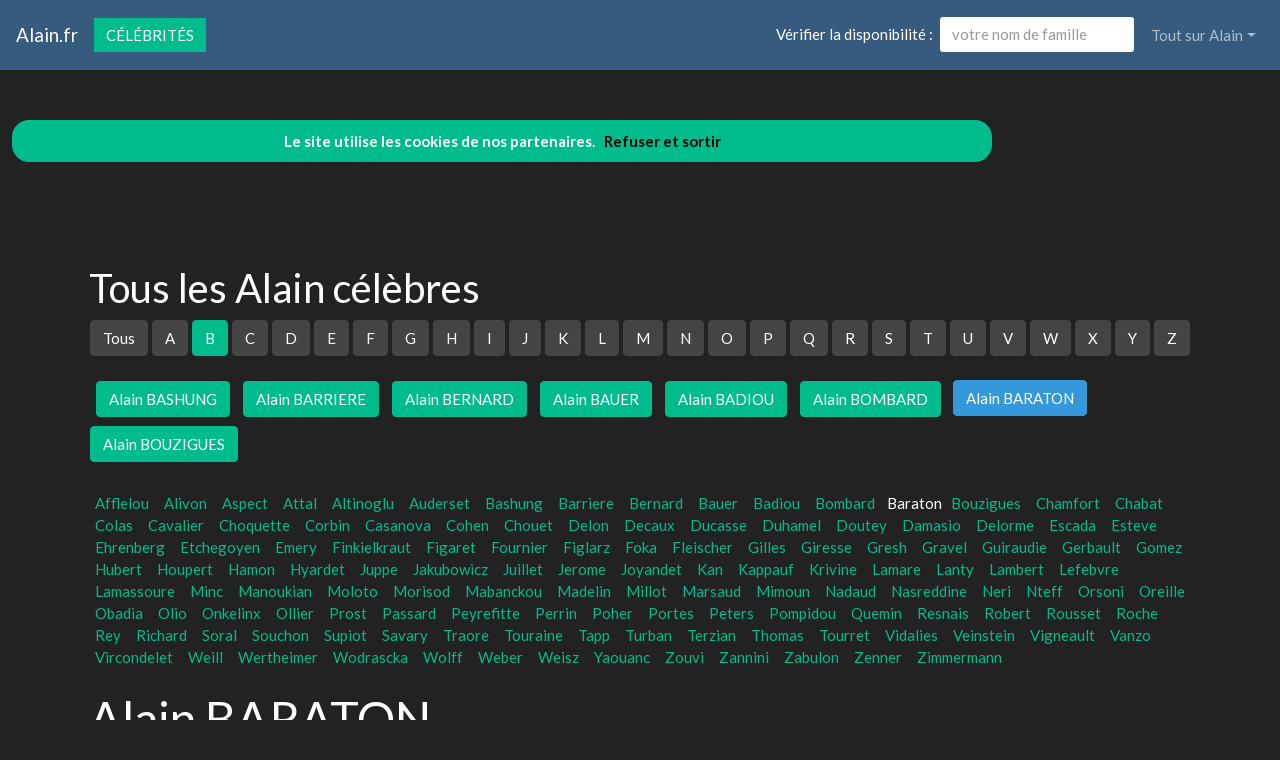

--- FILE ---
content_type: text/html; charset=utf-8
request_url: https://www.alain.fr/nav-celebrites-baraton
body_size: 11705
content:
<!DOCTYPE html>
<html lang="fr">
<head>
<meta charset="utf-8">
<title>Alain Baraton est dans l'annuaire des c&eacute;l&eacute;brit&eacute;s Alain.fr</title>
<meta name="description" content="Comme Alain Baraton, devenez c&eacute;l&egrave;bre en ajoutant votre nom de famille dans l'annuaire Alain.fr">
<meta name="keywords" content="annuaire,c&eacute;l&eacute;brit&eacute;,nom,famille,Baraton,Alain">
<meta name="viewport" content="width=device-width, initial-scale=1">
<meta http-equiv="X-UA-Compatible" content="IE=edge" /><script src="/my_assets/js/jquery-3.5.1.min.js"></script><script src="/my_assets/js/popper.min.js"></script>
<script src="/my_assets/js/bootstrap.min.js"></script>
<script src="/my_assets/js/custom.js"></script><link rel="icon" href="/assets_search/img/reseaux.ico">
<link rel="stylesheet" href="/my_assets/css/bootstrap.css" media="screen"><link rel="stylesheet" href="/my_assets/css/bootstrap.min.1.css"><link rel="stylesheet" href="/assets_search/css/video.css"><link rel="stylesheet" type="text/css" href="my_assets/css/jquery.horizontal.scroll.css" /><link rel="stylesheet" href="/my_assets/css/cookie.css"></head>
<body>  
<div class="navbar navbar-expand-lg fixed-top navbar-dark bg-primary"><a href="../" class="navbar-brand">Alain.fr</a><a class="page-link" href="nav-celebrites" style="border-style: solid; text-transform: uppercase;">C&eacute;l&eacute;brit&eacute;s</a>
<button class="navbar-toggler" type="button" data-toggle="collapse" data-target="#navbarResponsive" aria-controls="navbarResponsive" aria-expanded="false" aria-label="Toggle navigation">
<span class="navbar-toggler-icon"></span>
</button>
<div class="collapse navbar-collapse" id="navbarResponsive">
<ul class="navbar-nav">			
</ul>			  
<ul class="nav navbar-nav ml-auto"><li>	
<form class="form-inline my-2 my-lg-0"><div style="vertical-align:bottom; color:#ffffff">V&eacute;rifier la disponibilit&eacute;&nbsp;:&nbsp;&nbsp;</div>
<input class="form-control mr-sm-2" placeholder="votre nom de famille" type="text" name="lastname">
<br /><span id="checkResponse" style="color:#ffffff"></span>
</form></li><li class="nav-item dropdown"><a class="nav-link dropdown-toggle" data-toggle="dropdown" href="#" role="button" aria-haspopup="true" aria-expanded="false">Tout sur Alain</a><div class="dropdown-menu"><a class="dropdown-item" href="/index.php">Acccueil Alain.fr</a><a class="dropdown-item" href="/nav-newsarchives">Actualit&eacute;s</a>
<a class="dropdown-item" href="/nav-celebrites">C&eacute;l&eacute;brit&eacute;s</a><a class="dropdown-item" href="/nav-services">Professionnels</a>
<a class="dropdown-item" href="/nav-extensions">International</a>
<div class="dropdown-divider"></div><a class="dropdown-item" href="/nav-newsletter">Newsletter</a><a class="dropdown-item" href="/nav-contact">Contact</a></div>
</li>			
</ul><script src="my_assets/js/cookies.js"></script>
</div></div>
<div class="container">
     <div class="page-header">
        <div class="row">
          <div class="col-lg-12">
            <div class="page-header">
              <h2 id="navbars">Tous les Alain c&eacute;l&egrave;bres</h2><p class="bs-component"><a href="nav-celebrites"> <button type="button" class="btn btn-secondary">Tous</button> </a><a href="nav-celebrites-alain-a"> <button type="button" class="btn btn-secondary"> A </button> </a> <a href="nav-celebrites-alain-b"> <button type="button" class="btn btn-success"> B </button> </a> <a href="nav-celebrites-alain-c"> <button type="button" class="btn btn-secondary"> C </button> </a> <a href="nav-celebrites-alain-d"> <button type="button" class="btn btn-secondary"> D </button> </a> <a href="nav-celebrites-alain-e"> <button type="button" class="btn btn-secondary"> E </button> </a> <a href="nav-celebrites-alain-f"> <button type="button" class="btn btn-secondary"> F </button> </a> <a href="nav-celebrites-alain-g"> <button type="button" class="btn btn-secondary"> G </button> </a> <a href="nav-celebrites-alain-h"> <button type="button" class="btn btn-secondary"> H </button> </a> <a href="nav-celebrites-alain-i"> <button type="button" class="btn btn-secondary"> I </button> </a> <a href="nav-celebrites-alain-j"> <button type="button" class="btn btn-secondary"> J </button> </a> <a href="nav-celebrites-alain-k"> <button type="button" class="btn btn-secondary"> K </button> </a> <a href="nav-celebrites-alain-l"> <button type="button" class="btn btn-secondary"> L </button> </a> <a href="nav-celebrites-alain-m"> <button type="button" class="btn btn-secondary"> M </button> </a> <a href="nav-celebrites-alain-n"> <button type="button" class="btn btn-secondary"> N </button> </a> <a href="nav-celebrites-alain-o"> <button type="button" class="btn btn-secondary"> O </button> </a> <a href="nav-celebrites-alain-p"> <button type="button" class="btn btn-secondary"> P </button> </a> <a href="nav-celebrites-alain-q"> <button type="button" class="btn btn-secondary"> Q </button> </a> <a href="nav-celebrites-alain-r"> <button type="button" class="btn btn-secondary"> R </button> </a> <a href="nav-celebrites-alain-s"> <button type="button" class="btn btn-secondary"> S </button> </a> <a href="nav-celebrites-alain-t"> <button type="button" class="btn btn-secondary"> T </button> </a> <a href="nav-celebrites-alain-u"> <button type="button" class="btn btn-secondary"> U </button> </a> <a href="nav-celebrites-alain-v"> <button type="button" class="btn btn-secondary"> V </button> </a> <a href="nav-celebrites-alain-w"> <button type="button" class="btn btn-secondary"> W </button> </a> <a href="nav-celebrites-alain-x"> <button type="button" class="btn btn-secondary"> X </button> </a> <a href="nav-celebrites-alain-y"> <button type="button" class="btn btn-secondary"> Y </button> </a> <a href="nav-celebrites-alain-z"> <button type="button" class="btn btn-secondary"> Z </button> </a> </p>&nbsp;&nbsp;<a href="nav-celebrites-bashung"><button type="button" class="btn btn-success">Alain BASHUNG</button></a>&nbsp;&nbsp;&nbsp;&nbsp;<a href="nav-celebrites-barriere"><button type="button" class="btn btn-success">Alain BARRIERE</button></a>&nbsp;&nbsp;&nbsp;&nbsp;<a href="nav-celebrites-bernard"><button type="button" class="btn btn-success">Alain BERNARD</button></a>&nbsp;&nbsp;&nbsp;&nbsp;<a href="nav-celebrites-bauer"><button type="button" class="btn btn-success">Alain BAUER</button></a>&nbsp;&nbsp;&nbsp;&nbsp;<a href="nav-celebrites-badiou"><button type="button" class="btn btn-success">Alain BADIOU</button></a>&nbsp;&nbsp;&nbsp;&nbsp;<a href="nav-celebrites-bombard"><button type="button" class="btn btn-success">Alain BOMBARD</button></a>&nbsp;&nbsp;&nbsp;&nbsp;<button type="button" class="btn btn-info">Alain BARATON</button>&nbsp;&nbsp;&nbsp;&nbsp;<a href="nav-celebrites-bouzigues"><button type="button" class="btn btn-success">Alain BOUZIGUES</button></a>&nbsp;&nbsp;<br /><br /> <a href="https://www.alain.fr/nav-celebrites-afflelou">&nbsp;&nbsp;Afflelou&nbsp;&nbsp;</a> <a href="https://www.alain.fr/nav-celebrites-alivon">&nbsp;&nbsp;Alivon&nbsp;&nbsp;</a> <a href="https://www.alain.fr/nav-celebrites-aspect">&nbsp;&nbsp;Aspect&nbsp;&nbsp;</a> <a href="https://www.alain.fr/nav-celebrites-attal">&nbsp;&nbsp;Attal&nbsp;&nbsp;</a> <a href="https://www.alain.fr/nav-celebrites-altinoglu">&nbsp;&nbsp;Altinoglu&nbsp;&nbsp;</a> <a href="https://www.alain.fr/nav-celebrites-auderset">&nbsp;&nbsp;Auderset&nbsp;&nbsp;</a> <a href="https://www.alain.fr/nav-celebrites-bashung">&nbsp;&nbsp;Bashung&nbsp;&nbsp;</a> <a href="https://www.alain.fr/nav-celebrites-barriere">&nbsp;&nbsp;Barriere&nbsp;&nbsp;</a> <a href="https://www.alain.fr/nav-celebrites-bernard">&nbsp;&nbsp;Bernard&nbsp;&nbsp;</a> <a href="https://www.alain.fr/nav-celebrites-bauer">&nbsp;&nbsp;Bauer&nbsp;&nbsp;</a> <a href="https://www.alain.fr/nav-celebrites-badiou">&nbsp;&nbsp;Badiou&nbsp;&nbsp;</a> <a href="https://www.alain.fr/nav-celebrites-bombard">&nbsp;&nbsp;Bombard&nbsp;&nbsp;</a> &nbsp;Baraton&nbsp;<a href="https://www.alain.fr/nav-celebrites-bouzigues">&nbsp;&nbsp;Bouzigues&nbsp;&nbsp;</a> <a href="https://www.alain.fr/nav-celebrites-chamfort">&nbsp;&nbsp;Chamfort&nbsp;&nbsp;</a> <a href="https://www.alain.fr/nav-celebrites-chabat">&nbsp;&nbsp;Chabat&nbsp;&nbsp;</a> <a href="https://www.alain.fr/nav-celebrites-colas">&nbsp;&nbsp;Colas&nbsp;&nbsp;</a> <a href="https://www.alain.fr/nav-celebrites-cavalier">&nbsp;&nbsp;Cavalier&nbsp;&nbsp;</a> <a href="https://www.alain.fr/nav-celebrites-choquette">&nbsp;&nbsp;Choquette&nbsp;&nbsp;</a> <a href="https://www.alain.fr/nav-celebrites-corbin">&nbsp;&nbsp;Corbin&nbsp;&nbsp;</a> <a href="https://www.alain.fr/nav-celebrites-casanova">&nbsp;&nbsp;Casanova&nbsp;&nbsp;</a> <a href="https://www.alain.fr/nav-celebrites-cohen">&nbsp;&nbsp;Cohen&nbsp;&nbsp;</a> <a href="https://www.alain.fr/nav-celebrites-chouet">&nbsp;&nbsp;Chouet&nbsp;&nbsp;</a> <a href="https://www.alain.fr/nav-celebrites-delon">&nbsp;&nbsp;Delon&nbsp;&nbsp;</a> <a href="https://www.alain.fr/nav-celebrites-decaux">&nbsp;&nbsp;Decaux&nbsp;&nbsp;</a> <a href="https://www.alain.fr/nav-celebrites-ducasse">&nbsp;&nbsp;Ducasse&nbsp;&nbsp;</a> <a href="https://www.alain.fr/nav-celebrites-duhamel">&nbsp;&nbsp;Duhamel&nbsp;&nbsp;</a> <a href="https://www.alain.fr/nav-celebrites-doutey">&nbsp;&nbsp;Doutey&nbsp;&nbsp;</a> <a href="https://www.alain.fr/nav-celebrites-damasio">&nbsp;&nbsp;Damasio&nbsp;&nbsp;</a> <a href="https://www.alain.fr/nav-celebrites-delorme">&nbsp;&nbsp;Delorme&nbsp;&nbsp;</a> <a href="https://www.alain.fr/nav-celebrites-escada">&nbsp;&nbsp;Escada&nbsp;&nbsp;</a> <a href="https://www.alain.fr/nav-celebrites-esteve">&nbsp;&nbsp;Esteve&nbsp;&nbsp;</a> <a href="https://www.alain.fr/nav-celebrites-ehrenberg">&nbsp;&nbsp;Ehrenberg&nbsp;&nbsp;</a> <a href="https://www.alain.fr/nav-celebrites-etchegoyen">&nbsp;&nbsp;Etchegoyen&nbsp;&nbsp;</a> <a href="https://www.alain.fr/nav-celebrites-emery">&nbsp;&nbsp;Emery&nbsp;&nbsp;</a> <a href="https://www.alain.fr/nav-celebrites-finkielkraut">&nbsp;&nbsp;Finkielkraut&nbsp;&nbsp;</a> <a href="https://www.alain.fr/nav-celebrites-figaret">&nbsp;&nbsp;Figaret&nbsp;&nbsp;</a> <a href="https://www.alain.fr/nav-celebrites-fournier">&nbsp;&nbsp;Fournier&nbsp;&nbsp;</a> <a href="https://www.alain.fr/nav-celebrites-figlarz">&nbsp;&nbsp;Figlarz&nbsp;&nbsp;</a> <a href="https://www.alain.fr/nav-celebrites-foka">&nbsp;&nbsp;Foka&nbsp;&nbsp;</a> <a href="https://www.alain.fr/nav-celebrites-fleischer">&nbsp;&nbsp;Fleischer&nbsp;&nbsp;</a> <a href="https://www.alain.fr/nav-celebrites-gilles">&nbsp;&nbsp;Gilles&nbsp;&nbsp;</a> <a href="https://www.alain.fr/nav-celebrites-giresse">&nbsp;&nbsp;Giresse&nbsp;&nbsp;</a> <a href="https://www.alain.fr/nav-celebrites-gresh">&nbsp;&nbsp;Gresh&nbsp;&nbsp;</a> <a href="https://www.alain.fr/nav-celebrites-gravel">&nbsp;&nbsp;Gravel&nbsp;&nbsp;</a> <a href="https://www.alain.fr/nav-celebrites-guiraudie">&nbsp;&nbsp;Guiraudie&nbsp;&nbsp;</a> <a href="https://www.alain.fr/nav-celebrites-gerbault">&nbsp;&nbsp;Gerbault&nbsp;&nbsp;</a> <a href="https://www.alain.fr/nav-celebrites-gomez">&nbsp;&nbsp;Gomez&nbsp;&nbsp;</a> <a href="https://www.alain.fr/nav-celebrites-hubert">&nbsp;&nbsp;Hubert&nbsp;&nbsp;</a> <a href="https://www.alain.fr/nav-celebrites-houpert">&nbsp;&nbsp;Houpert&nbsp;&nbsp;</a> <a href="https://www.alain.fr/nav-celebrites-hamon">&nbsp;&nbsp;Hamon&nbsp;&nbsp;</a> <a href="https://www.alain.fr/nav-celebrites-hyardet">&nbsp;&nbsp;Hyardet&nbsp;&nbsp;</a> <a href="https://www.alain.fr/nav-celebrites-juppe">&nbsp;&nbsp;Juppe&nbsp;&nbsp;</a> <a href="https://www.alain.fr/nav-celebrites-jakubowicz">&nbsp;&nbsp;Jakubowicz&nbsp;&nbsp;</a> <a href="https://www.alain.fr/nav-celebrites-juillet">&nbsp;&nbsp;Juillet&nbsp;&nbsp;</a> <a href="https://www.alain.fr/nav-celebrites-jerome">&nbsp;&nbsp;Jerome&nbsp;&nbsp;</a> <a href="https://www.alain.fr/nav-celebrites-joyandet">&nbsp;&nbsp;Joyandet&nbsp;&nbsp;</a> <a href="https://www.alain.fr/nav-celebrites-kan">&nbsp;&nbsp;Kan&nbsp;&nbsp;</a> <a href="https://www.alain.fr/nav-celebrites-kappauf">&nbsp;&nbsp;Kappauf&nbsp;&nbsp;</a> <a href="https://www.alain.fr/nav-celebrites-krivine">&nbsp;&nbsp;Krivine&nbsp;&nbsp;</a> <a href="https://www.alain.fr/nav-celebrites-lamare">&nbsp;&nbsp;Lamare&nbsp;&nbsp;</a> <a href="https://www.alain.fr/nav-celebrites-lanty">&nbsp;&nbsp;Lanty&nbsp;&nbsp;</a> <a href="https://www.alain.fr/nav-celebrites-lambert">&nbsp;&nbsp;Lambert&nbsp;&nbsp;</a> <a href="https://www.alain.fr/nav-celebrites-lefebvre">&nbsp;&nbsp;Lefebvre&nbsp;&nbsp;</a> <a href="https://www.alain.fr/nav-celebrites-lamassoure">&nbsp;&nbsp;Lamassoure&nbsp;&nbsp;</a> <a href="https://www.alain.fr/nav-celebrites-minc">&nbsp;&nbsp;Minc&nbsp;&nbsp;</a> <a href="https://www.alain.fr/nav-celebrites-manoukian">&nbsp;&nbsp;Manoukian&nbsp;&nbsp;</a> <a href="https://www.alain.fr/nav-celebrites-moloto">&nbsp;&nbsp;Moloto&nbsp;&nbsp;</a> <a href="https://www.alain.fr/nav-celebrites-morisod">&nbsp;&nbsp;Morisod&nbsp;&nbsp;</a> <a href="https://www.alain.fr/nav-celebrites-mabanckou">&nbsp;&nbsp;Mabanckou&nbsp;&nbsp;</a> <a href="https://www.alain.fr/nav-celebrites-madelin">&nbsp;&nbsp;Madelin&nbsp;&nbsp;</a> <a href="https://www.alain.fr/nav-celebrites-millot">&nbsp;&nbsp;Millot&nbsp;&nbsp;</a> <a href="https://www.alain.fr/nav-celebrites-marsaud">&nbsp;&nbsp;Marsaud&nbsp;&nbsp;</a> <a href="https://www.alain.fr/nav-celebrites-mimoun">&nbsp;&nbsp;Mimoun&nbsp;&nbsp;</a> <a href="https://www.alain.fr/nav-celebrites-nadaud">&nbsp;&nbsp;Nadaud&nbsp;&nbsp;</a> <a href="https://www.alain.fr/nav-celebrites-nasreddine">&nbsp;&nbsp;Nasreddine&nbsp;&nbsp;</a> <a href="https://www.alain.fr/nav-celebrites-neri">&nbsp;&nbsp;Neri&nbsp;&nbsp;</a> <a href="https://www.alain.fr/nav-celebrites-nteff">&nbsp;&nbsp;Nteff&nbsp;&nbsp;</a> <a href="https://www.alain.fr/nav-celebrites-orsoni">&nbsp;&nbsp;Orsoni&nbsp;&nbsp;</a> <a href="https://www.alain.fr/nav-celebrites-oreille">&nbsp;&nbsp;Oreille&nbsp;&nbsp;</a> <a href="https://www.alain.fr/nav-celebrites-obadia">&nbsp;&nbsp;Obadia&nbsp;&nbsp;</a> <a href="https://www.alain.fr/nav-celebrites-olio">&nbsp;&nbsp;Olio&nbsp;&nbsp;</a> <a href="https://www.alain.fr/nav-celebrites-onkelinx">&nbsp;&nbsp;Onkelinx&nbsp;&nbsp;</a> <a href="https://www.alain.fr/nav-celebrites-ollier">&nbsp;&nbsp;Ollier&nbsp;&nbsp;</a> <a href="https://www.alain.fr/nav-celebrites-prost">&nbsp;&nbsp;Prost&nbsp;&nbsp;</a> <a href="https://www.alain.fr/nav-celebrites-passard">&nbsp;&nbsp;Passard&nbsp;&nbsp;</a> <a href="https://www.alain.fr/nav-celebrites-peyrefitte">&nbsp;&nbsp;Peyrefitte&nbsp;&nbsp;</a> <a href="https://www.alain.fr/nav-celebrites-perrin">&nbsp;&nbsp;Perrin&nbsp;&nbsp;</a> <a href="https://www.alain.fr/nav-celebrites-poher">&nbsp;&nbsp;Poher&nbsp;&nbsp;</a> <a href="https://www.alain.fr/nav-celebrites-portes">&nbsp;&nbsp;Portes&nbsp;&nbsp;</a> <a href="https://www.alain.fr/nav-celebrites-peters">&nbsp;&nbsp;Peters&nbsp;&nbsp;</a> <a href="https://www.alain.fr/nav-celebrites-pompidou">&nbsp;&nbsp;Pompidou&nbsp;&nbsp;</a> <a href="https://www.alain.fr/nav-celebrites-quemin">&nbsp;&nbsp;Quemin&nbsp;&nbsp;</a> <a href="https://www.alain.fr/nav-celebrites-resnais">&nbsp;&nbsp;Resnais&nbsp;&nbsp;</a> <a href="https://www.alain.fr/nav-celebrites-robert">&nbsp;&nbsp;Robert&nbsp;&nbsp;</a> <a href="https://www.alain.fr/nav-celebrites-rousset">&nbsp;&nbsp;Rousset&nbsp;&nbsp;</a> <a href="https://www.alain.fr/nav-celebrites-roche">&nbsp;&nbsp;Roche&nbsp;&nbsp;</a> <a href="https://www.alain.fr/nav-celebrites-rey">&nbsp;&nbsp;Rey&nbsp;&nbsp;</a> <a href="https://www.alain.fr/nav-celebrites-richard">&nbsp;&nbsp;Richard&nbsp;&nbsp;</a> <a href="https://www.alain.fr/nav-celebrites-soral">&nbsp;&nbsp;Soral&nbsp;&nbsp;</a> <a href="https://www.alain.fr/nav-celebrites-souchon">&nbsp;&nbsp;Souchon&nbsp;&nbsp;</a> <a href="https://www.alain.fr/nav-celebrites-supiot">&nbsp;&nbsp;Supiot&nbsp;&nbsp;</a> <a href="https://www.alain.fr/nav-celebrites-savary">&nbsp;&nbsp;Savary&nbsp;&nbsp;</a> <a href="https://www.alain.fr/nav-celebrites-traore">&nbsp;&nbsp;Traore&nbsp;&nbsp;</a> <a href="https://www.alain.fr/nav-celebrites-touraine">&nbsp;&nbsp;Touraine&nbsp;&nbsp;</a> <a href="https://www.alain.fr/nav-celebrites-tapp">&nbsp;&nbsp;Tapp&nbsp;&nbsp;</a> <a href="https://www.alain.fr/nav-celebrites-turban">&nbsp;&nbsp;Turban&nbsp;&nbsp;</a> <a href="https://www.alain.fr/nav-celebrites-terzian">&nbsp;&nbsp;Terzian&nbsp;&nbsp;</a> <a href="https://www.alain.fr/nav-celebrites-thomas">&nbsp;&nbsp;Thomas&nbsp;&nbsp;</a> <a href="https://www.alain.fr/nav-celebrites-tourret">&nbsp;&nbsp;Tourret&nbsp;&nbsp;</a> <a href="https://www.alain.fr/nav-celebrites-vidalies">&nbsp;&nbsp;Vidalies&nbsp;&nbsp;</a> <a href="https://www.alain.fr/nav-celebrites-veinstein">&nbsp;&nbsp;Veinstein&nbsp;&nbsp;</a> <a href="https://www.alain.fr/nav-celebrites-vigneault">&nbsp;&nbsp;Vigneault&nbsp;&nbsp;</a> <a href="https://www.alain.fr/nav-celebrites-vanzo">&nbsp;&nbsp;Vanzo&nbsp;&nbsp;</a> <a href="https://www.alain.fr/nav-celebrites-vircondelet">&nbsp;&nbsp;Vircondelet&nbsp;&nbsp;</a> <a href="https://www.alain.fr/nav-celebrites-weill">&nbsp;&nbsp;Weill&nbsp;&nbsp;</a> <a href="https://www.alain.fr/nav-celebrites-wertheimer">&nbsp;&nbsp;Wertheimer&nbsp;&nbsp;</a> <a href="https://www.alain.fr/nav-celebrites-wodrascka">&nbsp;&nbsp;Wodrascka&nbsp;&nbsp;</a> <a href="https://www.alain.fr/nav-celebrites-wolff">&nbsp;&nbsp;Wolff&nbsp;&nbsp;</a> <a href="https://www.alain.fr/nav-celebrites-weber">&nbsp;&nbsp;Weber&nbsp;&nbsp;</a> <a href="https://www.alain.fr/nav-celebrites-weisz">&nbsp;&nbsp;Weisz&nbsp;&nbsp;</a> <a href="https://www.alain.fr/nav-celebrites-yaouanc">&nbsp;&nbsp;Yaouanc&nbsp;&nbsp;</a> <a href="https://www.alain.fr/nav-celebrites-zouvi">&nbsp;&nbsp;Zouvi&nbsp;&nbsp;</a> <a href="https://www.alain.fr/nav-celebrites-zannini">&nbsp;&nbsp;Zannini&nbsp;&nbsp;</a> <a href="https://www.alain.fr/nav-celebrites-zabulon">&nbsp;&nbsp;Zabulon&nbsp;&nbsp;</a> <a href="https://www.alain.fr/nav-celebrites-zenner">&nbsp;&nbsp;Zenner&nbsp;&nbsp;</a> <a href="https://www.alain.fr/nav-celebrites-zimmermann">&nbsp;&nbsp;Zimmermann&nbsp;&nbsp;</a> <br /><br /><h1 id="navbars">Alain BARATON</h1><br /> <button type="button" class="btn btn-primary">Biographie</button> <button type="button" class="btn btn-primary">Publications</button> <button type="button" class="btn btn-primary">D&eacute;corations et reconnaissances</button> <button type="button" class="btn btn-primary">R&eacute;f&eacute;rences</button><div class="row"><div class="col-lg-6"><br /><br /><button type="button" class="btn btn-warning">1982</button><p class="lead"> <br />Il gravit alors tous les &eacute;chelons jusqu'&agrave; devenir jardinier en chef du  Domaine de Trianon Domaine national de Trianon  et du  Parc de Versailles Grand parc du ch&acirc;teau de Versailles  en 1982<ref name"FrInterBaraton"></p><br /><a href="https://media.blogit.fr/output_mass/2017_10_04-19_30_28.38004.120.jbCyWjZAR.png"target="_blank">
				<img style="max-width:100%" class="img-responsive" id="img" alt="Alain BARATON" src="https://media.blogit.fr/output_mass_medium/tmb2017_10_04-19_30_28.38004.120.jbCyWjZAR.png"></a><br /> <a href="http://www.franceinter.fr/personne-alain-baraton" target="_blank">Voir</a><br /></div><div class="col-lg-6"><br /><br /><button type="button" class="btn btn-warning">2003</button><p class="lead"></p><br /><a href="https://media.blogit.fr/output_mass/2017_10_04-19_30_29.38004.120.MBrDQrcgH.png"target="_blank">
				<img style="max-width:100%" class="img-responsive" id="img" alt="Alain BARATON" src="https://media.blogit.fr/output_mass_medium/tmb2017_10_04-19_30_29.38004.120.MBrDQrcgH.png"></a><br /> <a href="http://www.legifrance.gouv.fr/affichTexte.do?dateTexte=&categorieLien=id&cidTexte=JORFTEXT000000248834&fastPos=5&fastReqId=229896772&oldAction=rechExpMesuresNominatives" target="_blank">Voir</a><br /></div></div><div class="row"><div class="col-lg-6"><br /><br /><button type="button" class="btn btn-warning">2006</button><p class="lead"></p><br /><a href="https://media.blogit.fr/output_mass/2017_10_04-19_30_31.38004.120.WdUuTjzOR.png"target="_blank">
				<img style="max-width:100%" class="img-responsive" id="img" alt="Alain BARATON" src="https://media.blogit.fr/output_mass_medium/tmb2017_10_04-19_30_31.38004.120.WdUuTjzOR.png"></a><br /> <a href="http://www.legifrance.gouv.fr/affichTexte.do?dateTexte=&categorieLien=id&cidTexte=JORFTEXT000000458912&fastPos=3&fastReqId=229896772&oldAction=rechExpMesuresNominatives" target="_blank">Voir</a><br /></div><div class="col-lg-6"><br /><br /><button type="button" class="btn btn-warning">2006</button><p class="lead"></p><br /><a href="https://media.blogit.fr/output_mass/2017_10_04-19_30_29.38004.120.DAWxnhDcL.png"target="_blank">
				<img style="max-width:100%" class="img-responsive" id="img" alt="Alain BARATON" src="https://media.blogit.fr/output_mass_medium/tmb2017_10_04-19_30_29.38004.120.DAWxnhDcL.png"></a><br /> <a href="http://www.lemague.net/dyn/spip.php?article2213" target="_blank">Voir</a><br /></div></div><div class="row"><div class="col-lg-6"><br /><br /><button type="button" class="btn btn-warning">2007</button><p class="lead"></p><br /><a href="https://media.blogit.fr/output_mass/2017_10_04-19_30_31.38004.120.dNxzXqGMs.png"target="_blank">
				<img style="max-width:100%" class="img-responsive" id="img" alt="Alain BARATON" src="https://media.blogit.fr/output_mass_medium/tmb2017_10_04-19_30_31.38004.120.dNxzXqGMs.png"></a><br /> <a href="http://www.legifrance.gouv.fr/affichTexte.do?dateTexte=&categorieLien=id&cidTexte=JORFTEXT000000821367&fastPos=2&fastReqId=229896772&oldAction=rechExpMesuresNominatives" target="_blank">Voir</a><br /></div><div class="col-lg-6"><br /><br /><button type="button" class="btn btn-warning">2009</button><p class="lead"></p><br /><a href="https://media.blogit.fr/output_mass/2017_10_04-19_30_27.38004.120.vkuwFdlrs.png"target="_blank">
				<img style="max-width:100%" class="img-responsive" id="img" alt="Alain BARATON" src="https://media.blogit.fr/output_mass_medium/tmb2017_10_04-19_30_27.38004.120.vkuwFdlrs.png"></a><br /> <a href="http://www.lacellesaintcloud.fr/telechargements.html?file=tl_files/lacellesaintcloud/pdf/accueil/magazines/Magazine_2009-12" target="_blank">Voir</a><br /></div></div><div class="row"><div class="col-lg-6"><br /><br /><button type="button" class="btn btn-warning">2009</button><p class="lead"> <br />En 2009, il h&eacute;rite &eacute;galement de la responsabilit&eacute; du  Domaine national de Marly-le-Roi <ref name"univaverro&egrave;s"> PDF<br /><br /><a href="https://www.minibluff.com/fr/">D&eacute;couvrez si Alain Baraton joue au MINIBLUFF</a><br /><br /><a href="https://www.minibluff.com/fr/"><img style="max-width:100%" src="/images/minibluff_blogsH.png"></a><br /><br /></div><div class="col-lg-6"><br /><br /><button type="button" class="btn btn-warning">2010</button><p class="lead"> <br /><ref name"Horizons291014"/>. Il tombe amoureux du lieu et des vieux arbres<ref name"France24100610"></p><br /><a href="https://media.blogit.fr/output_mass/2017_10_04-19_30_28.38004.120.sogtDYolu.png"target="_blank">
				<img style="max-width:100%" class="img-responsive" id="img" alt="Alain BARATON" src="https://media.blogit.fr/output_mass_medium/tmb2017_10_04-19_30_28.38004.120.sogtDYolu.png"></a><br /> <a href="http://www.france24.com/fr/20100607-arts-vivre-jardinier-chef-chateau-versailles-alain-baraton/" target="_blank">Voir</a><br /></div></div><div class="row"><div class="col-lg-6"><br /><br /><button type="button" class="btn btn-warning">2011</button><p class="lead"> <br />Nomination ou promotion dans l'ordre des Arts et des Lettres juillet 2011le site du  Minist&egrave;re de la Culture (France) Minist&egrave;re de la Culture   .<br /></p><br /><a href="https://media.blogit.fr/output_mass/2017_10_04-19_30_31.38004.120.EHwzXOvrt.png"target="_blank">
				<img style="max-width:100%" class="img-responsive" id="img" alt="Alain BARATON" src="https://media.blogit.fr/output_mass_medium/tmb2017_10_04-19_30_31.38004.120.EHwzXOvrt.png"></a><br /> <a href="http://www.culturecommunication.gouv.fr/Ministere/Services-rattaches-a-la-ministre/Section-des-distinctions-honorifiques/Arretes-de-Nominations-dans-l-ordre-des-Arts-et-des-Lettres/Nomination-ou-promotion-dans-l-ordre-des-Arts-et-des-Lettres-juillet-2011" target="_blank">Voir</a><br /></div><div class="col-lg-6"><br /><br /><button type="button" class="btn btn-warning">2013</button><p class="lead"></p><br /><a href="https://media.blogit.fr/output_mass/2017_10_04-19_30_32.38004.120.vcKhtDdLG.png"target="_blank">
				<img style="max-width:100%" class="img-responsive" id="img" alt="Alain BARATON" src="https://media.blogit.fr/output_mass_medium/tmb2017_10_04-19_30_32.38004.120.vcKhtDdLG.png"></a><br /> <a href="http://www.legifrance.gouv.fr/affichTexte.do?dateTexte=&categorieLien=id&cidTexte=JORFTEXT000028416190&fastPos=1&fastReqId=229896772&oldAction=rechExpMesuresNominatives" target="_blank">Voir</a><br /></div></div><div class="row"><div class="col-lg-6"><br /><br /><button type="button" class="btn btn-warning">2013</button><p class="lead"> <br />( Le N&ocirc;tre en h&eacute;ritage )  ,  Paris Match , semaine du 5 au 11 septembre 2013, pages 110-114.<br /></p><br /><a href="https://media.blogit.fr/output_mass/2017_10_04-19_30_29.38004.120.oCtiSKsIi.png"target="_blank">
				<img style="max-width:100%" class="img-responsive" id="img" alt="Alain BARATON" src="https://media.blogit.fr/output_mass_medium/tmb2017_10_04-19_30_29.38004.120.oCtiSKsIi.png"></a><br /> <a href="http://www.parismatch.com/Vivre/Art-de-vivre/Le-Notre-en-heritage-527069" target="_blank">Voir</a><br /></div><div class="col-lg-6"><br /><br /><button type="button" class="btn btn-warning">2014</button><p class="lead"></p><br /><a href="https://media.blogit.fr/output_mass/2017_10_04-19_30_27.38004.120.YpEhPUpST.png"target="_blank">
				<img style="max-width:100%" class="img-responsive" id="img" alt="Alain BARATON" src="https://media.blogit.fr/output_mass_medium/tmb2017_10_04-19_30_27.38004.120.YpEhPUpST.png"></a><br /> <a href="http://www.horizons-journal.fr/article/alain-baraton---l-ange-jardin--du-chateau-de-versailles,209.php" target="_blank">Voir</a><br /></div></div><div class="row"><div class="col-lg-6"><br /><br /><button type="button" class="btn btn-warning">2014</button><p class="lead"></p><br /><a href="https://media.blogit.fr/output_mass/2017_10_04-19_30_32.38004.120.sKOumtGPY.png"target="_blank">
				<img style="max-width:100%" class="img-responsive" id="img" alt="Alain BARATON" src="https://media.blogit.fr/output_mass_medium/tmb2017_10_04-19_30_32.38004.120.sKOumtGPY.png"></a><br /> <a href="http://www.ozap.com/actu/deux-nouveaux-chroniqueurs-pour-la-quotidienne-de-france-5/454867" target="_blank">Voir</a><br /></div><div class="col-lg-6"><br /><br /><button type="button" class="btn btn-warning">2015</button><p class="lead"></p><br /><a href="https://media.blogit.fr/output_mass/2017_10_04-19_30_26.38004.120.jWdeuJsuN.png"target="_blank">
				<img style="max-width:100%" class="img-responsive" id="img" alt="Alain BARATON" src="https://media.blogit.fr/output_mass_medium/tmb2017_10_04-19_30_26.38004.120.jWdeuJsuN.png"></a><br /> <a href="http://europeangardens.eu/events/event/le-jardin-a-la-francaise-par-alain-baraton/" target="_blank">Voir</a><br /></div></div><div class="row"><div class="col-lg-6"><br /><br /><p class="lead"><br />Personne alain baraton (Alain)</p><br /><a href="https://media.blogit.fr/output_mass/2017_10_04-19_30_32.38004.120.gvTXBiclC.png"target="_blank">
				<img style="max-width:100%" class="img-responsive" id="img" alt="Personne alain baraton Alain" src="https://media.blogit.fr/output_mass_medium/tmb2017_10_04-19_30_32.38004.120.gvTXBiclC.png"></a><br /> <a href="http://www.franceinter.fr/personne-alain-baraton" target="_blank">Voir</a><br /></div><div class="col-lg-6">&nbsp;</div></div> <br /><br />            </div>          </div>
        </div>
      </div>
      <!-- Navbar -->
		<div class="page-header">
        <div class="row">
          <div class="col-lg-12">
      <div class="page-header" id="banner">		
		  <div class="row">	  
		  <div class="col-lg-4">
            <h1>Alain.fr</h1>
            <p class="lead"><br>Annuaire des c&eacute;l&eacute;brit&eacute;s Alain</p> <p class="lead">Services de professionnels Alain</p><p class="lead">Alain &agrave; l'international</p><p class="lead">Actualit&eacute; r&eacute;cente des Alain c&eacute;l&egrave;bres</p><p class="lead"><a href="/nav-contact" class="btn btn btn-primary">Inscrivez votre nom dans l'annuaire<br>et devenez c&eacute;l&egrave;bre !</a></p>
			  <p class="lead">R&eacute;f&eacute;rencement autour du mot Alain</p>
			  <p class="lead">Adresses email personnalis&eacute;es @Alain.fr</p></div>
		  <div class="col-lg-8">
            <div class="sponsor"><h2>Le site Alain.fr est en vente</h2><div id="video">	
<div class="embedresize2">
<div id="player"></div></div></div></div></div></div></div></div></div></div>
<div class="row">
<div class="col-lg-12"><h2>Vid&eacute;os Alain</h2>
<main style="overflow: scroll hidden;">
<div class="wrapper" >
	<div class="col">
	<div class="tooltip3">
	<img src="https://i.ytimg.com/vi/dy8O9VX06jQ/hqdefault.jpg?sqp=-oaymwEjCPYBEIoBSFryq4qpAxUIARUAAAAAGAElAADIQj0AgKJDeAE=&rs=AOn4CLCKYTSPL4WX9mzTM2S9_--1YL_qng" class="thumbnail" data-video-id="dy8O9VX06jQ" alt="PTDH ? #25 &#x2013; Fake news, confinement, crise &#xE9;conomique : Soral et Jovanovic r&#xE9;pondent !">
	<span class="tooltiptext3" data-video-id="dy8O9VX06jQ"><u>ERTV Officiel</u><br />Contribuez au financement participatif de la r&#xE9;daction E&R : https://gestion-er.fr/participatif/?page=campagne&cam... ...</span>
	</div></div>
	<div class="col">
	<div class="tooltip3">
	<img src="https://i.ytimg.com/vi/dHf7uvHctmM/hqdefault.jpg?sqp=-oaymwEjCPYBEIoBSFryq4qpAxUIARUAAAAAGAElAADIQj0AgKJDeAE=&rs=AOn4CLA044V5VVMo1KbkgmoubqGYEOo5zw" class="thumbnail" data-video-id="dHf7uvHctmM" alt="TOP Allain | C&#xE1;ch Combo Allain, Trang b&#x1ECB;, B&#x1EA3;ng Ng&#x1ECD;c, Ph&#xF9; Hi&#x1EC7;u Chu&#x1EA9;n | Allain M&#xF9;a 15&#x2713;">
	<span class="tooltiptext3" data-video-id="dHf7uvHctmM"><u>TOP Allain</u><br />TOP Allain | C&#xE1;ch Combo Allain, Trang b&#x1ECB;, B&#x1EA3;ng Ng&#x1ECD;c, Ph&#xF9; Hi&#x1EC7;u Chu&#x1EA9;n | Allain M&#xF9;a 15&#x2713; TOP Allain TOP Allain &#x2665;&#xFE0F; Ae h&#xE3;y LIKE&#xA0;...</span>
	</div></div>
	<div class="col">
	<div class="tooltip3">
	<img src="/images/minibluff_220x112.png" class="thumbnail" data-video-id="5f1QOWEqYQw" alt="Alain joue au Minibluff">
	<span class="tooltiptext3" data-video-id="5f1QOWEqYQw"><u>Sponsored by minibluff.com</u><br />Aussi fr&#xE9;quente que les h&#xE9;morro&#xEF;des, sans pour autant en &#xEA;tre, la fissure anale nous concerne tous. Mais nous ne parlerons pas&#xA0;...</span>
	</div></div>
	<div class="col">
	<div class="tooltip3">
	<img src="/images/minibluff_220x112.png" class="thumbnail" data-video-id="B5VQEE5TdnE" alt="Alain joue au Minibluff">
	<span class="tooltiptext3" data-video-id="B5VQEE5TdnE"><u>Sponsored by minibluff.com</u><br />titre 2019 -Paroles Philip Buty/Musique-Arrangements.Kevin Clark Disponible en t&#xE9;l&#xE9;chargement&#xA0;...</span>
	</div></div>
	<div class="col">
	<div class="tooltip3">
	<img src="https://i.ytimg.com/vi/AqfVuD51irg/hqdefault.jpg?sqp=-oaymwEjCPYBEIoBSFryq4qpAxUIARUAAAAAGAElAADIQj0AgKJDeAE=&rs=AOn4CLCPI4Rm2fFo1OdWw5d1onvOujc1ng" class="thumbnail" data-video-id="AqfVuD51irg" alt="ALAIN MUKURALINDA YIBUKIJE FPR INEZA YAYIGIRIYE MU BUDAGE AVANWA KURI CYAMUNARA">
	<span class="tooltiptext3" data-video-id="AqfVuD51irg"><u>RADIO ITEME</u><br />Bakunzi ba Radio Iteme ndabasuhuje. Muri iki kiganiro kigufi cyo Kuwa Gatatu, Taliki ya 24 Kamena 202 (24 June 2020), muri&#xA0;...</span>
	</div></div>
	<div class="col">
	<div class="tooltip3">
	<img src="/images/minibluff_220x112.png" class="thumbnail" data-video-id="DXKmTmbWkfM" alt="Alain joue au Minibluff">
	<span class="tooltiptext3" data-video-id="DXKmTmbWkfM"><u>Sponsored by minibluff.com</u><br />Buy and listen on: &#x2713; Download and stream: https://emdc.yt/onaemashup &#x2713; SUBSCRIBE: https://emdc.yt/AlexandraMB&#xA0;...</span>
	</div></div>
	<div class="col">
	<div class="tooltip3">
	<img src="/images/minibluff_220x112.png" class="thumbnail" data-video-id="jAa4BOwHdRI" alt="Alain joue au Minibluff">
	<span class="tooltiptext3" data-video-id="jAa4BOwHdRI"><u>Sponsored by minibluff.com</u><br />ZABRONIONE KOPIOWANIE TELEDYSKU NA INNE KANA&#x141;Y!! * Koncerty/media/eventy Koncerty +48 882 923 318 +48 692 279&#xA0;...</span>
	</div></div>
	<div class="col">
	<div class="tooltip3">
	<img src="https://i.ytimg.com/vi/QbSsHFDVqLQ/hq720.jpg?sqp=-oaymwEjCOgCEMoBSFryq4qpAxUIARUAAAAAGAElAADIQj0AgKJDeAE=&rs=AOn4CLDAEl63CiTrbs2xCV6fzlhv-i3_qw" class="thumbnail" data-video-id="QbSsHFDVqLQ" alt="&#xCA;tre soi-m&#xEA;me | Alain Alivon | TEDxMarseille">
	<span class="tooltiptext3" data-video-id="QbSsHFDVqLQ"><u>TEDx Talks</u><br />Alain Alivon, dit Marius, &#xE9;voque lors du TEDxMarseille son parcours atypique: depuis sa petite enfance &#xE0; Marseille au commando&#xA0;...</span>
	</div></div>
	<div class="col">
	<div class="tooltip3">
	<img src="https://i.ytimg.com/vi/_F8tr5TG1S4/hqdefault.jpg?sqp=-oaymwEjCOADEI4CSFryq4qpAxUIARUAAAAAGAElAADIQj0AgKJDeAE=&rs=AOn4CLA-KUUF9kapIj8gwX09QLVZSx3cgQ" class="thumbnail" data-video-id="_F8tr5TG1S4" alt="Faites entrer l'accus&#xE9; - L'affaire Alain Lamare : &#xE9;tat de d&#xE9;mence">
	<span class="tooltiptext3" data-video-id="_F8tr5TG1S4"><u>Faites entrer l\'accus&#xE9;</u><br />Faites entrer l'accus&#xE9; L'affaire Alain Lamare : &#xE9;tat de d&#xE9;mence En mai 19781, la voiture vol&#xE9;e puis abandonn&#xE9;e d'une femme de&#xA0;...</span>
	</div></div>
	<div class="col">
	<div class="tooltip3">
	<img src="/images/minibluff_220x112.png" class="thumbnail" data-video-id="hF74litjnhs" alt="Alain joue au Minibluff">
	<span class="tooltiptext3" data-video-id="hF74litjnhs"><u>Sponsored by minibluff.com</u><br />Buy and listen on: &#x2713; Download and stream: https://emdc.yt/onaemashup &#x2713; SUBSCRIBE: https://emdc.yt/AlexandraMB&#xA0;...</span>
	</div></div>
	<div class="col">
	<div class="tooltip3">
	<img src="/images/minibluff_220x112.png" class="thumbnail" data-video-id="McyDlun9Vbc" alt="Alain joue au Minibluff">
	<span class="tooltiptext3" data-video-id="McyDlun9Vbc"><u>Sponsored by minibluff.com</u><br />Pour son audition &#xE0; l'aveugle, Lorenza a choisi le morceau de Christophe 'Aline'. Un choix payant puisqu'elle fera se retourner&#xA0;...</span>
	</div></div>
	<div class="col">
	<div class="tooltip3">
	<img src="/images/minibluff_220x112.png" class="thumbnail" data-video-id="MTyGRedLny8" alt="Alain joue au Minibluff">
	<span class="tooltiptext3" data-video-id="MTyGRedLny8"><u>Sponsored by minibluff.com</u><br />Pour son audition &#xE0; l'aveugle, Lorenza a choisi le morceau de Christophe 'Aline'. Un choix payant puisqu'elle fera se retourner&#xA0;...</span>
	</div></div>
	<div class="col">
	<div class="tooltip3">
	<img src="https://i.ytimg.com/vi/0IW4NcbiGlk/hqdefault.jpg?sqp=-oaymwEjCPYBEIoBSFryq4qpAxUIARUAAAAAGAElAADIQj0AgKJDeAE=&rs=AOn4CLBk68Pqgc3lG-oyRBP3hawaTiNDgQ" class="thumbnail" data-video-id="0IW4NcbiGlk" alt="Etude de The Lancet : &#xAB;On assiste &#xE0; un d&#xE9;tournement du savoir scientifique&#xBB;, selon Alain Houpert">
	<span class="tooltiptext3" data-video-id="0IW4NcbiGlk"><u>RT France</u><br />La revue m&#xE9;dicale britannique The Lancet a &#xE9;mis, mardi 2 juin, une mise en garde vis-&#xE0;-vis d&#x2019;une &#xE9;tude sur la chloroquine ...</span>
	</div></div>
	<div class="col">
	<div class="tooltip3">
	<img src="https://i.ytimg.com/vi/8w1XUpBMV1s/hqdefault.jpg?sqp=-oaymwEjCPYBEIoBSFryq4qpAxUIARUAAAAAGAElAADIQj0AgKJDeAE=&rs=AOn4CLCbz3hwiWUfDI_-nm78OFe2hfgyDA" class="thumbnail" data-video-id="8w1XUpBMV1s" alt="[YTP] Alain sos laal 5">
	<span class="tooltiptext3" data-video-id="8w1XUpBMV1s"><u>Salumek</u><br />Le final comeback du grand Sos LaAL !!!! Abonnez vous, et faites tourner mon taf svp lel. Du tr&#xE8;s sale se pr&#xE9;pare, et je veux du&#xA0;...</span>
	</div></div>
	<div class="col">
	<div class="tooltip3">
	<img src="https://i.ytimg.com/vi/jQ7w9l1m6zw/hqdefault.jpg?sqp=-oaymwEjCPYBEIoBSFryq4qpAxUIARUAAAAAGAElAADIQj0AgKJDeAE=&rs=AOn4CLBfAoowAD_Hqk-CWBV2Y1PXwL-1yw" class="thumbnail" data-video-id="jQ7w9l1m6zw" alt="Un caf&#xE9; avec Alain Soral (14 avril 2009)">
	<span class="tooltiptext3" data-video-id="jQ7w9l1m6zw"><u>ERTV Officiel</u><br />Participez au combat d'Alain Soral en le soutenant :https://gestion-er.fr/participatif/?page=campagne&cam...Vid&#xE9;o ...</span>
	</div></div>
	<div class="col">
	<div class="tooltip3">
	<img src="https://i.ytimg.com/vi/7IfvTn7eF0g/hqdefault.jpg?sqp=-oaymwEjCPYBEIoBSFryq4qpAxUIARUAAAAAGAElAADIQj0AgKJDeAE=&rs=AOn4CLBt6CGaDqPs22zeYuD5krFnFt3UpA" class="thumbnail" data-video-id="7IfvTn7eF0g" alt="Alain de Botton - It's OK to Feel NOT OK Right Now">
	<span class="tooltiptext3" data-video-id="7IfvTn7eF0g"><u>The Late Late Show with James Corden</u><br />James Corden welcomes philosopher and 'The School of Life' co-founder Alain de Botton who talks about our collective emotional ...</span>
	</div></div>
	<div class="col">
	<div class="tooltip3">
	<img src="https://i.ytimg.com/vi/-jiEVQPrZLA/hqdefault.jpg?sqp=-oaymwEjCPYBEIoBSFryq4qpAxUIARUAAAAAGAElAADIQj0AgKJDeAE=&rs=AOn4CLB0U8NFkAc1WWmiZSJYtQinczQXVQ" class="thumbnail" data-video-id="-jiEVQPrZLA" alt="Alain Soral, Videodrom partie 1 (16 mai 2006)">
	<span class="tooltiptext3" data-video-id="-jiEVQPrZLA"><u>ERTV Officiel</u><br />Dans le cadre de la sortie du roman 'Chute !''Aujourd'hui un journaliste est soit une pute, soit un ch&#xF4;meur.'Soutenez Alain ...</span>
	</div></div>
	<div class="col">
	<div class="tooltip3">
	<img src="https://i.ytimg.com/vi/EDHB9cQTieg/hqdefault.jpg?sqp=-oaymwEjCPYBEIoBSFryq4qpAxUIARUAAAAAGAElAADIQj0AgKJDeAE=&rs=AOn4CLC9Wl6tpSwtuQ07a_wa912Y6JZIFQ" class="thumbnail" data-video-id="EDHB9cQTieg" alt="#r&#xE9;v&#xE9;lation#kamoua #lapanth&#xE8;re  RENCONTRE AVEC EDGAR ALAIN M&#xC9;B&#xC9; NGO'O ?">
	<span class="tooltiptext3" data-video-id="EDHB9cQTieg"><u>Armelo kingcity</u><br />Abonnez-vous : http://bit.ly/1gq5g8Z Retrouvez le meilleur de nos artistes dans notre playlist Tropicale : http://bit.ly/28XKvAZ Et le&#xA0;...</span>
	</div></div>
	<div class="col">
	<div class="tooltip3">
	<img src="/images/minibluff_220x112.png" class="thumbnail" data-video-id="oHaNpuKchwQ" alt="Alain joue au Minibluff">
	<span class="tooltiptext3" data-video-id="oHaNpuKchwQ"><u>Sponsored by minibluff.com</u><br />Today I actually try PAPER.IO for the first time, I played Slither.io on Roblox and decided to try this game that everyone's ...</span>
	</div></div>
	<div class="col">
	<div class="tooltip3">
	<img src="https://i.ytimg.com/vi/V1NgCsaGzaY/hqdefault.jpg?sqp=-oaymwEjCPYBEIoBSFryq4qpAxUIARUAAAAAGAElAADIQj0AgKJDeAE=&rs=AOn4CLBWZ2KruvqD5-xoX8DSU60sHAYhvA" class="thumbnail" data-video-id="V1NgCsaGzaY" alt="Ainsi parlait Alain">
	<span class="tooltiptext3" data-video-id="V1NgCsaGzaY"><u>Florent Basch</u><br />Emission consacr&#xE9;e au philosophe ALAIN, avec les t&#xE9;moignages de : - Julien CAIN, &#xE9;l&#xE8;ve d'Alain au Lyc&#xE9;e Condorcet en 1903&#xA0;...</span>
	</div></div>
	<div class="col">
	<div class="tooltip3">
	<img src="https://i.ytimg.com/vi/atPAC5z04Fw/hqdefault.jpg?sqp=-oaymwEjCPYBEIoBSFryq4qpAxUIARUAAAAAGAElAADIQj0AgKJDeAE=&rs=AOn4CLAAb1sgIEac6qVXr8fhCJQsLlolkA" class="thumbnail" data-video-id="atPAC5z04Fw" alt="Alain Ngalani MMA TRAINING - Fastest Knockout Record">
	<span class="tooltiptext3" data-video-id="atPAC5z04Fw"><u>NoGRAVITY.WORKOUT</u><br />Follow me on Instagram: Https://www.instagram.com/nogravity.workout/ Thanks for watching i hope you motivated & enjoyed&#xA0;...</span>
	</div></div>
	<div class="col">
	<div class="tooltip3">
	<img src="https://i.ytimg.com/vi/mCG4c0SZUQU/hqdefault.jpg?sqp=-oaymwEjCPYBEIoBSFryq4qpAxUIARUAAAAAGAElAADIQj0AgKJDeAE=&rs=AOn4CLBSlQFK5LU0jPaz6zF9XAia0LG2sw" class="thumbnail" data-video-id="mCG4c0SZUQU" alt="Igorrr & Ruby My Dear - Alain">
	<span class="tooltiptext3" data-video-id="mCG4c0SZUQU"><u>amigito</u><br />http://www.adnoiseam.net/adn184 https://www.facebook.com/adnoiseam https://www.facebook.com/IgorrrBarrroque&#xA0;...</span>
	</div></div>
	<div class="col">
	<div class="tooltip3">
	<img src="https://i.ytimg.com/vi/zsZhWS98BSM/hqdefault.jpg?sqp=-oaymwEjCPYBEIoBSFryq4qpAxUIARUAAAAAGAElAADIQj0AgKJDeAE=&rs=AOn4CLDheekmgUKCAF2tvvoiYPe2x6cWXQ" class="thumbnail" data-video-id="zsZhWS98BSM" alt="J'ai faim plus que Alain &#x3010;10 Heures&#x3011;">
	<span class="tooltiptext3" data-video-id="zsZhWS98BSM"><u>Eliott Johnson</u><br />Original Video https://www.youtube.com/watch?v=BuMCZHyGwXw&#xA0;...</span>
	</div></div>
	<div class="col">
	<div class="tooltip3">
	<img src="https://i.ytimg.com/vi/DCsR0XCoMrk/hqdefault.jpg?sqp=-oaymwEjCPYBEIoBSFryq4qpAxUIARUAAAAAGAElAADIQj0AgKJDeAE=&rs=AOn4CLBMRtbYKXsQDyEZZmAVFPvs8cVz_w" class="thumbnail" data-video-id="DCsR0XCoMrk" alt="Alain Ngalani's EPIC Wins In ONE Championship">
	<span class="tooltiptext3" data-video-id="DCsR0XCoMrk"><u>ONE Championship</u><br />Whenever heavyweight powerhouse Alain Ngalani competes, fireworks are guaranteed! Relive all of &#x201C;The Panther's&#x201D; victories in&#xA0;...</span>
	</div></div>
	<div class="col">
	<div class="tooltip3">
	<img src="https://i.ytimg.com/vi/CUAsT_mI5TY/hqdefault.jpg?sqp=-oaymwEjCPYBEIoBSFryq4qpAxUIARUAAAAAGAElAADIQj0AgKJDeAE=&rs=AOn4CLCLBnYmZifM3VRTWhxqpU0PP-34Yg" class="thumbnail" data-video-id="CUAsT_mI5TY" alt="Dans ma chambre - alain le lait">
	<span class="tooltiptext3" data-video-id="CUAsT_mI5TY"><u>tialela99</u><br />Dans ma chambre (objets de la chambre) &#xA9; 2013 alain le lait Music & animation www.yadeeda.com French words with English&#xA0;...</span>
	</div></div>
	<div class="col">
	<div class="tooltip3">
	<img src="https://i.ytimg.com/vi/wLt24P8-cCs/hqdefault.jpg?sqp=-oaymwEjCPYBEIoBSFryq4qpAxUIARUAAAAAGAElAADIQj0AgKJDeAE=&rs=AOn4CLAd9h5KbqSzG4GW2ZrfQvUy0r5FIg" class="thumbnail" data-video-id="wLt24P8-cCs" alt="THE MATERIALISTIC WORLD: An Ordinary Life Is No Longer Good Enough | Alain de Botton On London Real">
	<span class="tooltiptext3" data-video-id="wLt24P8-cCs"><u>London Real</u><br />BUSINESS ACCELERATOR - Open Now: https://londonreal.tv/biz/2020 SUMMIT TICKETS: https://londonreal.tv/summit/NEW MASTERCLASS ...</span>
	</div></div>
	<div class="col">
	<div class="tooltip3">
	<img src="https://i.ytimg.com/vi/YSPWlzJz464/hqdefault.jpg?sqp=-oaymwEjCPYBEIoBSFryq4qpAxUIARUAAAAAGAElAADIQj0AgKJDeAE=&rs=AOn4CLBxPFHeyxBXwk_e3678-Qtvp8wkVA" class="thumbnail" data-video-id="YSPWlzJz464" alt="Alain Ramanisum - Aooo natcho - Clip officiel">
	<span class="tooltiptext3" data-video-id="YSPWlzJz464"><u>Your Zouk TV</u><br />Alain Ramanisum - Aooo natcho -Clip officiel Extrait de la compilation Planet Sega vol 4 Production KDM Family En&#xA0;...</span>
	</div></div>
	<div class="col">
	<div class="tooltip3">
	<img src="https://i.ytimg.com/vi/LlZcj_G8OF4/hqdefault.jpg?sqp=-oaymwEjCPYBEIoBSFryq4qpAxUIARUAAAAAGAElAADIQj0AgKJDeAE=&rs=AOn4CLApZO-CKaUJ_t8G1t5wqQDwPgMIPw" class="thumbnail" data-video-id="LlZcj_G8OF4" alt="WILLY PAUL & ALAINE - I DO (Official video)">
	<span class="tooltiptext3" data-video-id="LlZcj_G8OF4"><u>Willy Paul Msafi</u><br />WillyPaul #Alaine #IDo Willy Paul and Alaine team up to bring you a beautiful wedding song. Audio produced by Teddy B and the&#xA0;...</span>
	</div></div>
	<div class="col">
	<div class="tooltip3">
	<img src="https://i.ytimg.com/vi/syCs3bhg89E/hqdefault.jpg?sqp=-oaymwEjCPYBEIoBSFryq4qpAxUIARUAAAAAGAElAADIQj0AgKJDeAE=&rs=AOn4CLDeUAlBCQ1YKcT7FEubd2VLR82KOA" class="thumbnail" data-video-id="syCs3bhg89E" alt="Les enseignements strat&#xE9;giques de la premi&#xE8;re 'crise totale' [Alain Bauer]">
	<span class="tooltiptext3" data-video-id="syCs3bhg89E"><u>Xerfi Canal</u><br />Xerfi Canal a re&#xE7;u Alain Bauer, professeur de criminologie du Conservatoire National des Arts et m&#xE9;tiers (CNAM), pour parler des&#xA0;...</span>
	</div></div>
	<div class="col">
	<div class="tooltip3">
	<img src="https://i.ytimg.com/vi/mK2hLtRWVgM/hqdefault.jpg?sqp=-oaymwEjCPYBEIoBSFryq4qpAxUIARUAAAAAGAElAADIQj0AgKJDeAE=&rs=AOn4CLAD39INPuU88uZE6EKlu02FuxbQDw" class="thumbnail" data-video-id="mK2hLtRWVgM" alt="Bob Sapp VS Alain Ngalani (Round 1)">
	<span class="tooltiptext3" data-video-id="mK2hLtRWVgM"><u>maggienpc</u><br />170kg VS 105kg.</span>
	</div></div>
</div>
</main>
</div></div>
<div class="row2">
<div class="col-lg-12"><br /><h2>Comme Alain, changez de mutuelle !</h2>Vous aussi, changez de compl&eacute;mentaire sant&eacute; &agrave; tout moment et sans p&eacute;nalit&eacute;: <a href="https://www.secu.fr">comparez et &eacute;conomisez</a>...<br /><br /><a href="https://www.secu.fr"><img src="images/300x250.png" alt="comparer" width="300" height="250"></a><br /><br /><br /><h2>Photos Alain </h2><div class="row"><div class="column"><b>alain</b><img src="photos/5/50096_109310.jpg" alt="alain" style="width:100%"><b>aristide, briand</b><img src="photos/5/50096_109309.jpg" alt="aristide, briand" style="width:100%"><b>alain</b><img src="photos/5/50096_109307.jpg" alt="alain" style="width:100%"></div><div class="column"><b>alain</b><img src="photos/5/50096_109306.jpg" alt="alain" style="width:100%"><b>alain</b><img src="photos/5/50096_109305.jpg" alt="alain" style="width:100%"></div><div class="column"><b>salle, dome, marseille</b><img src="photos/5/50096_109302.jpg" alt="salle, dome, marseille" style="width:100%"><b>alain</b><img src="photos/5/50096_109298.jpg" alt="alain" style="width:100%"></div><div class="column"><b>alain</b><img src="photos/5/50096_109297.jpg" alt="alain" style="width:100%"><b>copie</b><img src="photos/5/50096_109294.jpg" alt="copie" style="width:100%"></div>  </div>	
</div></div>
<div class="row">
<div class="col-lg-12"><h2>Autres pr&eacute;noms de c&eacute;l&eacute;brit&eacute;s</h2><br /><a href="https://www.Herv&eacute;.fr" rel="nofollow" title="C&eacute;l&eacute;brit&eacute;s Herv&eacute; sur le site Herv&eacute;.fr" class="btn btn-success">Herv&eacute; est parmi nous</a> <a href="https://www.J&eacute;r&eacute;my.fr" rel="nofollow" title="C&eacute;l&eacute;brit&eacute;s J&eacute;r&eacute;my sur le site J&eacute;r&eacute;my.fr" class="btn btn-success">J&eacute;r&eacute;my</a> <a href="https://www.J&eacute;rome.fr" rel="nofollow" title="C&eacute;l&eacute;brit&eacute;s J&eacute;rome sur le site J&eacute;rome.fr" class="btn btn-success">J&eacute;rome</a> <a href="https://www.Ahmed.fr" rel="nofollow" title="C&eacute;l&eacute;brit&eacute;s Ahmed sur le site Ahmed.fr" class="btn btn-success">Ahmed</a> <a href="https://www.Yoan.fr" rel="nofollow" title="C&eacute;l&eacute;brit&eacute;s Yoan sur le site Yoan.fr" class="btn btn-success">Yoan</a> <a href="https://www.William.fr" rel="nofollow" title="C&eacute;l&eacute;brit&eacute;s William sur le site William.fr" class="btn btn-success">William</a> <a href="https://www.Rachid.fr" rel="nofollow" title="C&eacute;l&eacute;brit&eacute;s Rachid sur le site Rachid.fr" class="btn btn-success">Rachid</a> <a href="https://www.Patrick.fr" rel="nofollow" title="C&eacute;l&eacute;brit&eacute;s Patrick sur le site Patrick.fr" class="btn btn-success">Slt, c'est Patrick !</a> <a href="https://www.Mimi.fr" rel="nofollow" title="C&eacute;l&eacute;brit&eacute;s Mimi sur le site Mimi.fr" class="btn btn-success">Mimi</a> <a href="https://www.Kevin.fr" rel="nofollow" title="C&eacute;l&eacute;brit&eacute;s Kevin sur le site Kevin.fr" class="btn btn-success">Kevin</a> <a href="https://www.Karim.fr" rel="nofollow" title="C&eacute;l&eacute;brit&eacute;s Karim sur le site Karim.fr" class="btn btn-success">Karim</a> <a href="https://www.Jordane.fr" rel="nofollow" title="C&eacute;l&eacute;brit&eacute;s Jordane sur le site Jordane.fr" class="btn btn-success">Jordane</a> <a href="https://www.Jonathan.fr" rel="nofollow" title="C&eacute;l&eacute;brit&eacute;s Jonathan sur le site Jonathan.fr" class="btn btn-success">Jonathan</a> <a href="https://www.Jean-marie.fr" rel="nofollow" title="C&eacute;l&eacute;brit&eacute;s Jean marie sur le site Jean marie.fr" class="btn btn-success">Jean-marie</a> <a href="https://www.Jean-marc.fr" rel="nofollow" title="C&eacute;l&eacute;brit&eacute;s Jean marc sur le site Jean marc.fr" class="btn btn-success">Jean-marc</a> <a href="https://www.Jean-jacques.fr" rel="nofollow" title="C&eacute;l&eacute;brit&eacute;s Jean jacques sur le site Jean jacques.fr" class="btn btn-success">Jean-jacques</a> <a href="https://www.Frederic.fr" rel="nofollow" title="C&eacute;l&eacute;brit&eacute;s Frederic sur le site Frederic.fr" class="btn btn-success">Frederic</a> <a href="https://www.Corentin.fr" rel="nofollow" title="C&eacute;l&eacute;brit&eacute;s Corentin sur le site Corentin.fr" class="btn btn-success">Corentin</a> <a href="https://www.Arnaud.fr" rel="nofollow" title="C&eacute;l&eacute;brit&eacute;s Arnaud sur le site Arnaud.fr" class="btn btn-success">Arnaud</a> <a href="https://www.Romain.fr" rel="nofollow" title="C&eacute;l&eacute;brit&eacute;s Romain sur le site Romain.fr" class="btn btn-success">romain.fr</a> </div>
</div><footer id="footer">
<div class="row">
<div class="col-lg-12"><br /><ul class="list-unstyled"><li class="float-lg-left"><a href="/index.php">Accueil Alain.fr</a>&nbsp;&nbsp;</li><li class="float-lg-left"><a href="/nav-newsarchives">Actualit&eacute;s</a>&nbsp;&nbsp;&nbsp;&nbsp;</li><li class="float-lg-left"><a href="/nav-celebrites">C&eacute;l&eacute;brit&eacute;s</a>&nbsp;&nbsp;&nbsp;&nbsp;</li><li class="float-lg-left"><a href="/nav-services">Professionnels</a>&nbsp;&nbsp;&nbsp;&nbsp;</li><li class="float-lg-left"><a href="/nav-extensions">International</a>&nbsp;&nbsp;&nbsp;&nbsp;</li><li class="float-lg-right"><a href="/nav-mentionslegales">Mentions l&eacute;gales</a>&nbsp;&nbsp;&nbsp;&nbsp;</li>
<li class="float-lg-right"><a href="/nav-contact">Contact</a>&nbsp;&nbsp;&nbsp;&nbsp;</li>
<li class="float-lg-right"><a href="/nav-newsletter">Newsletter</a>&nbsp;&nbsp;&nbsp;&nbsp;</li></ul><br /><br /></div></div></footer><script>
var item = document.getElementsByTagName('MAIN')[0];
window.addEventListener('wheel', function(e) {
if (e.deltaY > 0) item.scrollLeft += 100;
else item.scrollLeft -= 100;
});
</script>
<script src="my_assets/js/jquery.horizontal.scroll.js"></script>
<script>
$(document).ready(function(){
$('#horiz_container_outer').horizontalScroll();
});
</script>
<script>
$('.thumbnail').on('click', function () {
var url = $(this).attr('data-video-id');
var debut = 0;
player.cueVideoById(url,debut);
player.playVideo();
player.setVolume(80); 
});</script><script>
$('.tooltiptext3').on('click', function () {
var url = $(this).attr('data-video-id');
var debut = 0;
player.cueVideoById(url,debut);
player.playVideo();
player.setVolume(80); 
});</script></div><script>
$(function() {
var list = ["afflelou","alivon","altinoglu","aspect","attal","auderset","badiou","baraton","barriere","bashung","bauer","bernard","bombard","bouzigues","casanova","cavalier","chabat","chamfort","choquette","chouet","cohen","colas","corbin","damasio","decaux","delon","delorme","doutey","ducasse","duhamel","ehrenberg","emery","escada","esteve","etchegoyen","figaret","figlarz","finkielkraut","fleischer","foka","fournier","gerbault","gilles","giresse","gomez","gravel","gresh","guiraudie","hamon","houpert","hubert","hyardet","jakubowicz","jerome","joyandet","juillet","juppe","kan","kappauf","krivine","lamare","lamassoure","lambert","lanty","lefebvre","mabanckou","madelin","manoukian","marsaud","millot","mimoun","minc","moloto","morisod","nadaud","nasreddine","neri","nteff","obadia","olio","ollier","onkelinx","oreille","orsoni","passard","perrin","peters","peyrefitte","poher","pompidou","portes","prost","quemin","resnais","rey","richard","robert","roche","rousset","savary","soral","souchon","supiot","tapp","terzian","thomas","touraine","tourret","traore","turban","vanzo","veinstein","vidalies","vigneault","vircondelet","weber","weill","weisz","wertheimer","wodrascka","wolff","yaouanc","zabulon","zannini","zenner","zimmermann","zouvi"];
    list.sort();
	$("input[name=lastname]").on("change paste keyup", function() {
		var value = $(this).val();
		if($.inArray($(this).val(), list) > -1) {
			$("#checkResponse").text("\u00A0\u00A0\u00A0\u00A0Votre nom est d\u00e9j\u00e0 pris !");
		} else {
			for(i = 0; i < list.length; i++) {
				if(value < list[i]) {
					$("#checkResponse").text("Libre !\u00A0\u00A0\u00A0\u00A0Vous serez avant Alain " + list[i].toString().toUpperCase());
					break;
				}
				if(i+1 == list.length) {
					$("#checkResponse").text("Libre !\u00A0\u00A0\u00A0\u00A0Vous serez apr\u00e8s Alain " + list[i].toString().toUpperCase());
					break;
				}
				if(value.toString() > list[i].toString() && value.toString() < list[i + 1].toString()) {
					$("#checkResponse").text("Libre !\u00A0\u00A0\u00A0\u00A0" + "Vous serez entre " + list[i].toString().toUpperCase() + " et " + list[i+1].toString().toUpperCase());
					break;
				}
			}			
		}
	});
});
</script><script>	
var tag = document.createElement('script');
tag.src = "https://www.youtube.com/iframe_api";
var firstScriptTag = document.getElementsByTagName('script')[0];
firstScriptTag.parentNode.insertBefore(tag, firstScriptTag);
var player;
function onYouTubeIframeAPIReady() {
player = new YT.Player('player', {
height: '600',
width: '960',
videoId: 'dy8O9VX06jQ',
playerVars: {
autoplay: 0,
controls: 1,
modestbranding: 1,
fs:1,
showinfo: 0,
iv_load_policy: 3,
rel: 0
},		  
events: {
'onReady': onPlayerReady,
}});
}
function onPlayerReady(event) {
event.target.setVolume(80);  
}
</script>	
</body>
</html>